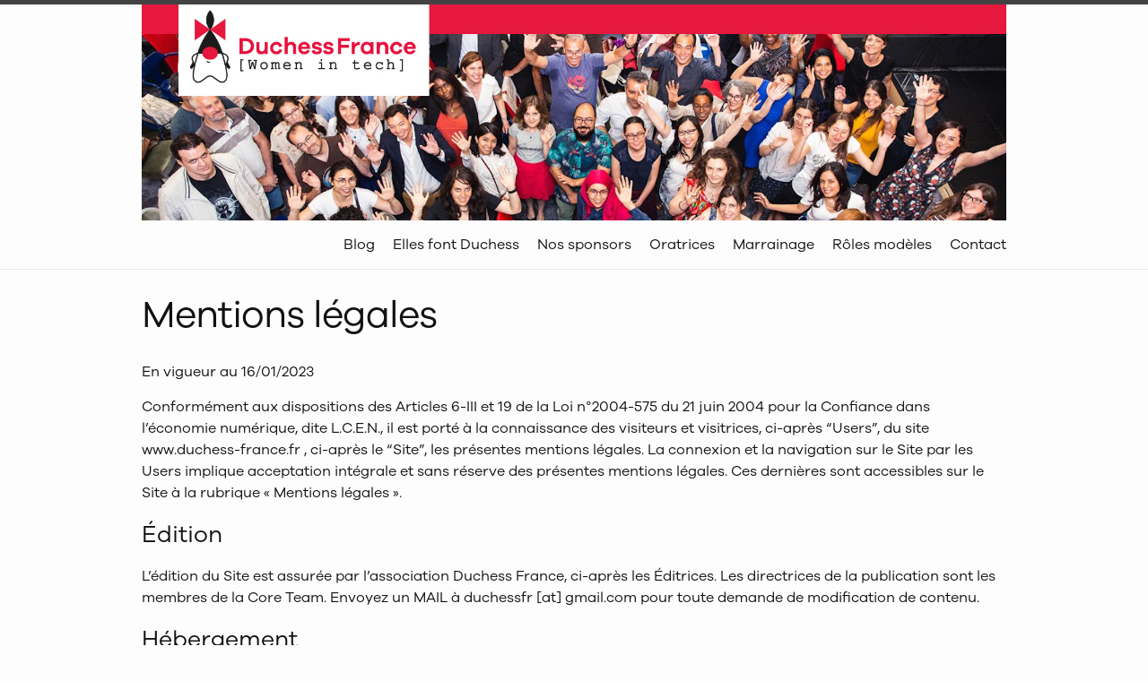

--- FILE ---
content_type: text/html; charset=utf-8
request_url: https://www.duchess-france.fr/mentions-legales/
body_size: 2412
content:
<!DOCTYPE html>
<html lang="en"><head>
    <meta charset="utf-8">
    <meta http-equiv="X-UA-Compatible" content="IE=edge">
    <meta name="viewport" content="width=device-width, initial-scale=1"><!-- Begin Jekyll SEO tag v2.8.0 -->
<title>Mentions légales | Duchess France</title>
<meta name="generator" content="Jekyll v3.10.0" />
<meta property="og:title" content="Mentions légales" />
<meta property="og:locale" content="en_US" />
<meta name="description" content="Créée en 2010, Duchess France est une association destinée à valoriser et promouvoir les développeuses et les femmes avec des profils technique, leur donner plus de visibilité, mais aussi à faire connaître ces métiers technique et créer de nouvelles vocations." />
<meta property="og:description" content="Créée en 2010, Duchess France est une association destinée à valoriser et promouvoir les développeuses et les femmes avec des profils technique, leur donner plus de visibilité, mais aussi à faire connaître ces métiers technique et créer de nouvelles vocations." />
<link rel="canonical" href="/mentions-legales/" />
<meta property="og:url" content="/mentions-legales/" />
<meta property="og:site_name" content="Duchess France" />
<meta property="og:type" content="website" />
<meta name="twitter:card" content="summary" />
<meta property="twitter:title" content="Mentions légales" />
<script type="application/ld+json">
{"@context":"https://schema.org","@type":"WebPage","description":"Créée en 2010, Duchess France est une association destinée à valoriser et promouvoir les développeuses et les femmes avec des profils technique, leur donner plus de visibilité, mais aussi à faire connaître ces métiers technique et créer de nouvelles vocations.","headline":"Mentions légales","url":"/mentions-legales/"}</script>
<!-- End Jekyll SEO tag -->
<link rel="stylesheet" href="/assets/main.css">
    <link rel="stylesheet" href="/assets/css/styles.css"><link type="application/atom+xml" rel="alternate" href="/feed.xml" title="Duchess France" /></head>
<body><header class="site-header">
  <div class="wrapper">
    <a class="site-title" rel="author" href="/">
      <img
        src="/assets/bandeau.jpeg"
        alt="Bandeau d'illustration des Duchess France."
      />
    </a><nav class="site-nav">
      <input type="checkbox" id="nav-trigger" class="nav-trigger" />
      <label for="nav-trigger">
        <span class="menu-icon">
          <svg viewBox="0 0 18 15" width="18px" height="15px">
            <path
              d="M18,1.484c0,0.82-0.665,1.484-1.484,1.484H1.484C0.665,2.969,0,2.304,0,1.484l0,0C0,0.665,0.665,0,1.484,0 h15.032C17.335,0,18,0.665,18,1.484L18,1.484z M18,7.516C18,8.335,17.335,9,16.516,9H1.484C0.665,9,0,8.335,0,7.516l0,0 c0-0.82,0.665-1.484,1.484-1.484h15.032C17.335,6.031,18,6.696,18,7.516L18,7.516z M18,13.516C18,14.335,17.335,15,16.516,15H1.484 C0.665,15,0,14.335,0,13.516l0,0c0-0.82,0.665-1.483,1.484-1.483h15.032C17.335,12.031,18,12.695,18,13.516L18,13.516z"
            />
          </svg>
        </span>
      </label>

      <div class="trigger">
        <a class="page-link" href="/">Blog</a><a class="page-link" href="/core-team/"
          >Elles font Duchess</a
        ><a class="page-link" href="/sponsors/"
          >Nos sponsors</a
        ><a class="page-link" href="/des-oratrices.html"
          >Oratrices</a
        ><a class="page-link" href="/marrainage-adoptaduchess.html"
          >Marrainage</a
        ><a class="page-link" href="/roles-modeles.html"
          >Rôles modèles</a
        ><a class="page-link" href="/contact/"
          >Contact</a
        ></div>
    </nav></div>
</header>
<main class="page-content" aria-label="Content">
      <div class="wrapper">
        <article class="post">

  <header class="post-header">
    <h1 class="post-title">Mentions légales</h1>
  </header>

  <div class="post-content">
    <p>En vigueur au 16/01/2023</p>

<p>Conformément aux dispositions des Articles 6-III et 19 de la Loi n°2004-575 du 21 juin 2004 pour la Confiance dans l’économie numérique, dite L.C.E.N., il est porté à la connaissance des visiteurs et visitrices, ci-après “Users”, du site www.duchess-france.fr , ci-après le “Site”, les présentes mentions légales.
La connexion et la navigation sur le Site par les Users implique acceptation intégrale et sans réserve des présentes mentions légales.
Ces dernières sont accessibles sur le Site à la rubrique « Mentions légales ».</p>

<h3 id="édition">Édition</h3>

<p>L’édition du Site est assurée par l’association Duchess France, ci-après les Éditrices. Les directrices de la publication sont les membres de la Core Team. Envoyez un MAIL à duchessfr [at] gmail.com pour toute demande de modification de contenu.</p>

<h3 id="hébergement">Hébergement</h3>

<p>Le site est hébergé par GitHub Pages.</p>

<h3 id="accès-au-site">Accès au site</h3>

<p>Le Site est accessible en tout endroit, 7j/7, 24h/24 sauf cas de force majeure, interruption programmée ou non et pouvant découlant d’une nécessité de maintenance.
En cas de modification, interruption ou suspension du Site, les Éditrices ne sauraient être tenues responsables.</p>

<h3 id="collecte-des-données">Collecte des données</h3>

<p>Le site est exempté de déclaration à la Commission Nationale Informatique et Libertés (CNIL) dans la mesure où il ne collecte aucune donnée concernant les Users.</p>

<p>Toute utilisation, reproduction, diffusion, commercialisation, modification de toute ou partie du Site, sans autorisation des Éditrices est prohibée et pourra entraîner des actions et poursuites judiciaires telles que notamment prévues par le Code de la propriété intellectuelle et le Code civil.</p>

<h3 id="adresse-postale-de-lassociation">Adresse postale de l’association</h3>

<p>Duchess France</p>

<p>40 RUE ALEXANDRE DUMAS, 75011 PARIS</p>


  </div>

</article>

      </div>
    </main><footer class="site-footer h-card">
    <data class="u-url" href="/"></data>
  
    <div class="wrapper">
  
      <div class="footer-col-wrapper">
        <div class="footer-col">
          <p class="feed-subscribe">
            <a href="/feed.xml">
              <svg class="svg-icon orange">
                <use xlink:href="/assets/minima-social-icons.svg#rss"></use>
              </svg><span>Subscribe</span>
            </a>
          </p>
        </div>
        <div class="footer-col">
          <p>Créée en 2010, Duchess France est une association destinée à valoriser et promouvoir les développeuses et les femmes avec des profils technique, leur donner plus de visibilité, mais aussi à faire connaître ces métiers technique et créer de nouvelles vocations.</p>
        </div>

        <div class="footer-col">
            <p><a href="/mentions-legales/">Mentions légales</a> | <a href="/coc/">Code de conduite</a> | <a href="/a-propos/">A propos</a>
            </p>
        </div>
      </div>
  
      <div class="social-links"><ul class="social-media-list"><li><a href="https://github.com/duchessFrance"><svg class="svg-icon"><use xlink:href="/assets/minima-social-icons.svg#github"></use></svg> <span class="username">duchessFrance</span></a></li><li><a href="https://www.twitter.com/duchessfr"><svg class="svg-icon"><use xlink:href="/assets/minima-social-icons.svg#twitter"></use></svg> <span class="username">duchessfr</span></a></li></ul>
</div>
  
    </div>
  
  </footer></body>

</html>
